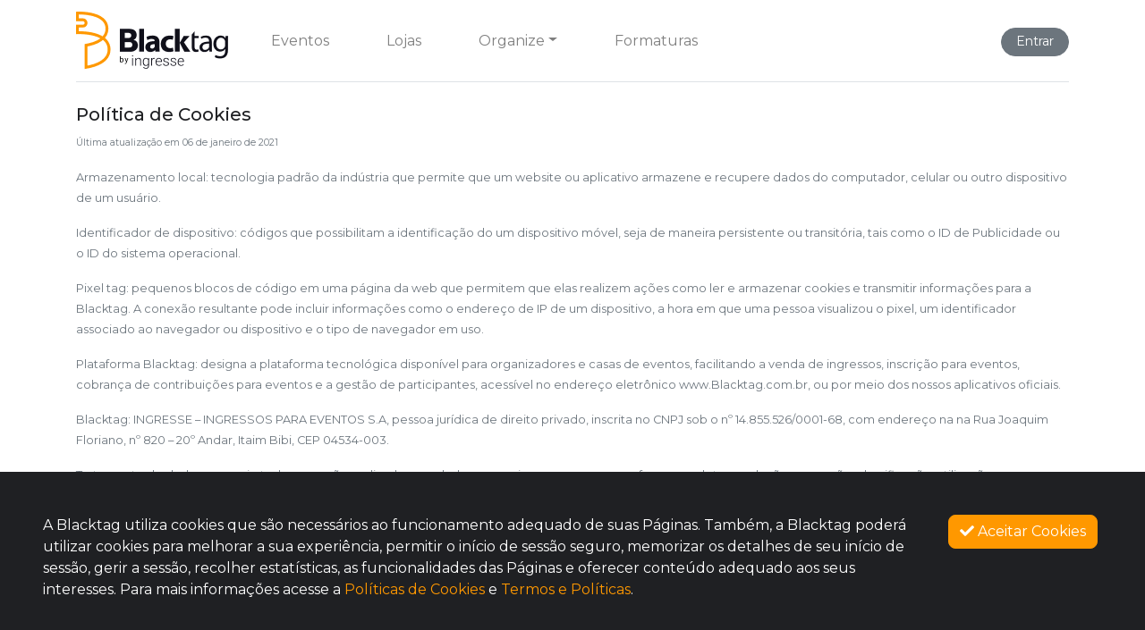

--- FILE ---
content_type: text/html; charset=UTF-8
request_url: https://blacktag.com.br/politicas-de-cookies
body_size: 8631
content:
<!DOCTYPE html>
<html lang="pt-br">
<head>
    <meta charset="utf-8"/>    <meta http-equiv="Content-Language" content="pt-br">
    <meta name="viewport" content="width=device-width, initial-scale=1">
    <title>Política de Cookies | Blacktag</title>

    <!-- Metas -->
    <meta property="fb:app_id" content="209771772513879">
    <meta property="og:locale" content="pt_BR">
    <meta property="og:type" content="website" />
    <meta property="og:url" content="https://blacktag.com.br/politicas-de-cookies">
    <meta property="og:title" content="Política de Cookies | Blacktag">
    <meta property="og:site_name" content="Blacktag">
    <meta property="og:image" content="https://www.blacktag.com.br/img/brands/blacktag/facebook_share_image.jpg">
    <meta property="og:image:width" content="875">
    <meta property="og:image:height" content="450">
    <meta property="og:description" content="">

    <meta name="viewport" content="width=device-width, initial-scale=1, user-scalable=0">
    <meta name="format-detection" content="telephone=no">
    <meta name="apple-itunes-app" content="app-id=1005276343"/>
    <meta name="google-play-app" content="app-id=com.pixelsolutions.blacktag">

    <link href="https://assets.blacktag.com.br/img/brands/blacktag/favicon/favicon.ico" type="image/x-icon" rel="icon"/><link href="https://assets.blacktag.com.br/img/brands/blacktag/favicon/favicon.ico" type="image/x-icon" rel="shortcut icon"/>
    <link href="https://assets.blacktag.com.br/img/brands/blacktag/favicon/apple-touch-icon.png" rel="apple-touch-icon" sizes="180x180"/>
    <link href="https://assets.blacktag.com.br/img/brands/blacktag/favicon/favicon-32x32.png" rel="icon" type="image/png" sizes="32x32"/><link href="https://assets.blacktag.com.br/img/brands/blacktag/favicon/favicon-32x32.png" rel="shortcut icon" type="image/png" sizes="32x32"/>
    <link href="https://assets.blacktag.com.br/img/brands/blacktag/favicon/favicon-16x16.png" rel="icon" type="image/png" sizes="16x16"/><link href="https://assets.blacktag.com.br/img/brands/blacktag/favicon/favicon-16x16.png" rel="shortcut icon" type="image/png" sizes="16x16"/>
    <meta name="manifest" content="https://assets.blacktag.com.br/img/brands/blacktagfavicon/site.webmanifest"/>

    <link href="https://fonts.googleapis.com/css2?family=Montserrat:ital,wght@0,100;0,300;0,400;0,500;0,700;1,100;1,500;1,600;1,700&display=swap" rel="stylesheet">

    <link rel="stylesheet" href="https://assets.blacktag.com.br/vendor/sweetalert2/dist/sweetalert2.min.css?1759848568"/>    <link rel="stylesheet" href="https://assets.blacktag.com.br/css/blacktag.css"/>            
    <script type='text/javascript' src='//static.queue-it.net/script/queueclient.min.js'></script>
    <script data-queueit-c='ingresse' type='text/javascript' src='//static.queue-it.net/script/queueconfigloader.min.js'></script>
</head>
<body>
    <div id="page-wrapper">
        <navbar class="navbar pb-0 navbar-light bg-white navbar-expand-lg">
    <div class="container flex-wrap">
        <a href="/" class="navbar-brand"><img src="https://assets.blacktag.com.br/img/brands/blacktag/logo.png?1759848567" alt="Blacktag" title="Blacktag" class="img-fluid" srcset="https://assets.blacktag.com.br/img/brands/blacktag/logo%402x.png 2x,https://assets.blacktag.com.br/img/brands/blacktag/logo.png 1x"/></a>
        <button class="navbar-toggler" type="button" data-toggle="collapse" data-target="#nav-collapse" aria-controls="nav-collapse" aria-expanded="false" aria-label="Toggle navigation">
            <i class="fas fa-bars"></i>
        </button>


        <div id="nav-collapse" class="navbar-collapse collapse">
            <ul class="navbar-nav">
                <li class="nav-item px-lg-4">
                    <a href="/eventos" class="nav-link">Eventos</a>                </li>
                                <li class="nav-item px-lg-4">
                    <a href="https://store.blacktag.com.br/" class="nav-link">Lojas</a>                </li>
                                <li class="nav-item b-nav-dropdown dropdown px-lg-4">
                    <a href="#" role="button" aria-haspopup="true" aria-expanded="false" class="nav-link dropdown-toggle" id="menu_organize" data-toggle="dropdown">Organize</a>                    <ul tabindex="-1" class="dropdown-menu" aria-labelledby="menu_organize">
                        <li role="presentation">
                            <a href="/sobre" class="dropdown-item" role="menuitem">Sobre nós</a>                        </li>
                        <li role="presentation">
                            <a href="/sobre#gestao-simplificada" class="dropdown-item" role="menuitem">Gestão Simplificada</a>                        </li>
                                                <li role="presentation">
                            <a href="/sobre#seats-page" class="dropdown-item" role="menuitem">Marcação de assento</a>                        </li>
                    </ul>
                </li>

                                <li class="nav-item px-lg-4">
                    <a href="//blacktagformaturas.com.br" class="nav-link" target="_blank" rel="noopener">Formaturas</a>                </li>
                            </ul>

                            <div class="ml-auto text-center">
                    <a href="/usuarios/login" class="btn btn-login my-2 my-sm-0 btn-secondary btn-sm rounded-pill px-3">Entrar</a>                </div>
                    </div>

        <div class="border-bottom w-100 mt-2"></div>

    </div>
</navbar>        <section class="container py-4 text-secondary line-height-large small">
    <h5 class="text-dark">Política de Cookies</h5>
    <p class="small">
      Última atualização em 06 de janeiro de 2021
    </p>

    <p>Armazenamento local: tecnologia padrão da indústria que permite que um website ou aplicativo armazene e recupere dados do computador, celular ou outro dispositivo de um usuário.</p>

    <p>Identificador de dispositivo: códigos que possibilitam a identificação do um dispositivo móvel, seja de maneira persistente ou transitória, tais como o ID de Publicidade ou o ID do sistema operacional.</p>

    <p>Pixel tag: pequenos blocos de código em uma página da web que permitem que elas realizem ações como ler e armazenar cookies e transmitir informações para a Blacktag. A conexão resultante pode incluir informações como o endereço de IP de um dispositivo, a hora em que uma pessoa visualizou o pixel, um identificador associado ao navegador ou dispositivo e o tipo de navegador em uso.</p>

    <p>Plataforma Blacktag: designa a plataforma tecnológica disponível para organizadores e casas de eventos, facilitando a venda de ingressos, inscrição para eventos, cobrança de contribuições para eventos e a gestão de participantes, acessível no endereço eletrônico www.Blacktag.com.br, ou por meio dos nossos aplicativos oficiais.</p>

    <p>Blacktag: INGRESSE – INGRESSOS PARA EVENTOS S.A, pessoa jurídica de direito privado, inscrita no CNPJ sob o nº 14.855.526/0001-68, com endereço na na Rua Joaquim Floriano, nº 820 – 20º Andar, Itaim Bibi, CEP 04534-003.</p>

    <p>Tratamento de dados pessoais: toda operação realizada com dados pessoais, como as que se referem a coleta, produção, recepção, classificação, utilização, acesso, reprodução, transmissão, distribuição, processamento, arquivamento, armazenamento, eliminação, avaliação ou controle da informação, modificação, comunicação, transferência, difusão ou extração.</p>

    <p>Usuário: termo utilizado para designar, quando referidos em conjunto, Organizadores, Consumidores e pessoas que navegam na Plataforma Blacktag.</p>

    <p class="font-weight-bold text-dark h6 mt-4 mb-3">2. Considerações sobre cookies</p>

    <p>2.1. Cookies são arquivos que contém um identificador (uma sequência de letras e números) enviados por um servidor para determinado navegador (browser) que o armazena. O identificador é então enviado de volta ao servidor sempre que o navegador tenta acessar uma página do servidor.</p>

    <p>2.2.  Os cookies podem ser “persistentes” ou “de sessão”. Um cookie persistente será armazenado por um navegador e permanecerá válido até sua data de validade, salvo se deletado pelo usuário antes desta data. Um cookie de sessão, por outro lado, irá expirar ao final de uma sessão de navegação do usuário, quando o navegador é encerrado.</p>

    <p>2.3. A Blacktag trata as informações obtidas por meio de cookies e outras tecnologias como informações não-pessoais. Entretanto, na medida em que o endereço IP ou identificadores semelhantes sejam considerados informações pessoais pela legislação aplicável, a Blacktag tratará esses identificadores como informação pessoal.</p>

    <p class="font-weight-bold text-dark h6 mt-4 mb-3">3. Utilização de cookies</p>

    <p>3.1. A Blacktag utiliza cookies e outras tecnologias com as seguintes finalidades:</p>

    <p>a) Autenticação: indica que o usuário está conectado, para que seja possível oferecer os recursos apropriados, bem como entender como este utiliza e acessa a plataforma Blacktag;</p>

    <p>b) Anúncios e medição: ajuda a analisar comportamentos de navegação, a fim de veicular e medir anúncios, torná-los mais relevantes e analisar o conteúdo e uso de produtos e serviços;</p>

    <p>c) Segurança e integridade: ajuda a manter a segurança dos serviços, oferecendo suporte ou ativando recursos de segurança e ajudando a detectar atividades que violam nossas políticas legais;</p>

    <p>d) Recursos e serviços: ajuda a fornecer produtos e serviços e conteúdo personalizado;</p>

    <p>e) Desempenho: ajuda a proporcionar a melhor experiência possível, por exemplo, ajudando a rotear o tráfego entre servidores e perceber com que velocidade o serviço é carregado para diferentes pessoas. Ocasionalmente, poderão ser armazenadas informações no navegador ou dispositivo para que os recursos em uso carreguem e respondam rapidamente.</p>

    <p>f) Análises e pesquisas: ajuda a entender, aprimorar e pesquisar produtos e serviços quando você acessa a plataforma Blacktag.</p>

    <p>3.2. O usuário poderá gerenciar as suas preferências de cookies e outras tecnologias semelhantes a partir da configuração de seu navegador ou dispositivo, recusando ou excluindo determinados cookies e outras tecnologias. Contudo, isso poderá comprometer a prestação dos serviços ou impedir o funcionamento de determinadas funcionalidades que os integram. Abaixo, listamos alguns endereços eletrônicos onde o usuário poderá gerenciar tais preferências:</p>

    <p>- <a href="https://support.google.com/chrome/answer/95647" target="_blank">https://support.google.com/chrome/answer/95647</a> (Chrome);</p>
    <p> - <a href="https://support.mozilla.org/en-US/kb/enable-and-disable-cookies-website-preferences" target="_blank">https://support.mozilla.org/en-US/kb/enable-and-disable-cookies-website-preferences</a> (Firefox);</p>
    <p> - <a href="https://www.opera.com/help/tutorials/security/cookies/" target="_blank">https://www.opera.com/help/tutorials/security/cookies/</a> (Opera);</p>
    <p> - <a href="https://support.microsoft.com/en-gb/help/17442/windows-internet-explorer-delete-manage-cookies " target="_blank">https://support.microsoft.com/en-gb/help/17442/windows-internet-explorer-delete-manage-cookies </a> (Internet Explorer);</p>
    <p> - <a href="https://support.apple.com/pt-br/guide/safari/sfri11471/mac" target="_blank">https://support.apple.com/pt-br/guide/safari/sfri11471/mac</a> (Safari);</p>
    <p> - <a href="https://privacy.microsoft.com/en-us/windows-10-microsoft-edge-and-privacy" target="_blank">https://privacy.microsoft.com/en-us/windows-10-microsoft-edge-and-privacy</a> (Edge).</p>


    <p class="font-weight-bold text-dark h6 mt-4 mb-3">4. Cookies de terceiros</p>

    <p>4.1. Os provedores de serviços utilizados pela Blacktag poderão utilizar cookies e outras tecnologias de sua propriedade para identificar o navegador e dispositivo utilizados, de modo a oferecer publicidade direcionada da Blacktag quando o usuário acessa websites ou aplicativos de terceiros. Esses terceiros podem também fornecer à Blacktag informações acerca do desempenho das campanhas de marketing desenvolvidas.</p>

    <p>4.2. O usuário poderá realizar o "opt-out" (exclusão voluntária) dos serviços de publicidade de terceiro acima mencionados através das ferramentas:</p>

    <p>a) “Criteo” - <a href="https://www.criteo.com/privacy/disable-criteo-services-on-internet-browsers/" target="_blank">https://www.criteo.com/privacy/disable-criteo-services-on-internet-browsers/</a></p>

    <p class="font-weight-bold text-dark h6 mt-4 mb-3">5. Tecnologias de rastreamento</p>

    <p>5.1. A Blacktag poderá utilizar outras tecnologias de rastreamento, como web beacons (às vezes chamados de "pixels de rastreamento", “pixel tags” ou "gifs nítidos"). Essas tecnologias também ajudam os usuários Organizadores a saber mais sobre o interesse em determinados eventos. Em muitos casos, essas tecnologias dependem dos cookies para funcionar corretamente. </p>

    <p>5.2. A Blacktag poderá utilizar uma "URL click-through" vinculada ao conteúdo da plataforma Blacktag. Ao clicar em uma dessas URL’s, os usuários poderão ter dados pessoais tratados, com base no legítimo interesse da Blacktag, para entendermos o interesse em determinados tópicos e avaliar a eficácia das comunicações com os usuários. </p>

    <p class="font-weight-bold text-dark h6 mt-4 mb-3">6. Disposições gerais</p>


    <p>6.1. Ao navegar pela plataforma Blacktag e utilizar suas funcionalidades, os usuários aceitam todo o disposto nesta Política e demais políticas legais que se encontram vigentes na data de acesso. Por isso, é recomendável que os usuários se mantenham atualizados. </p>

    <p>6.2. A presente Política de Cookies está sujeita a constante melhoria e aprimoramento. Assim, a Blacktag se reserva o direito de modificá-la a qualquer momento, conforme a finalidade da plataforma Blacktag, tal qual para adequação e conformidade legal de disposição de lei ou norma que tenha força jurídica equivalente, cabendo aos usuários verificá-la sempre que efetuar o acesso à plataforma Blacktag.</p>

    <p>6.3. A eventual tolerância quanto a qualquer violação dos termos e condições do contido neste domínio será considerada mera liberalidade e não será interpretada como novação, precedente invocável, renúncia a direitos, alteração tácita dos termos contratuais, direito adquirido ou alteração contratual.</p>

    <p>6.4. Caso alguma disposição desta Política for julgada inaplicável ou sem efeito, o restante das normas continuam a viger, sem a necessidade de medida judicial que declare tal assertiva. Os termos aqui descritos serão interpretados segundo a legislação brasileira.</p>

    <p>6.5. A comunicação entre a Blacktag e o usuário deverá ser realizada pelos canais de atendimento indicados e disponibilizados na plataforma Blacktag, sobretudo através do endereço de e-mail <a href="/cdn-cgi/l/email-protection#f5969a9b8194819ab5979994969e819492db969a98db9787"><span class="__cf_email__" data-cfemail="ef8c80819b8e9b80af8d838e8c849b8e88c18c8082c18d9d">[email&#160;protected]</span></a>.</p>

    <p>6.6. Sempre que possível, potenciais divergências entre o usuário e a Blacktag serão resolvidas de forma amigável. Quando todos os esforços neste sentido forem esgotados, você concorda, desde já, que fica eleito o foro da comarca de São Paulo, no Estado de São Paulo, para resolver controvérsias ou queixas oriundas da utilização de nossa plataforma ou relacionadas a esta Política de Cookies.</p>

</section>
        <footer>
            <!-- Technologies -->
        <div class="bg-light container-fluid">
            <div id="technologies" class="px-sm-0 container">
                <div class="row justify-content-center justify-content-md-between">
                    <div class="col-md-8 col-12">
                        <div class="row justify-content-center">
                            <div class="text-center my-3 col-md-5 col-4">
                                <img src="https://assets.blacktag.com.br/img/brands/blacktag/app.png?1759848567" alt="Aplicativo Blacktag" class="app-img img-fluid"/>                            </div>
                            <div class="align-self-center text-center my-3 my-lg-2 col-md-7 col-8">
                                <div class="card overflow-hidden border-0 rounded-0 bg-transparent d-none d-sm-flex">
                                    <div class="row no-gutters">
                                        <div class="text-center col-md-2 col-12">
                                            <img src="https://assets.blacktag.com.br/img/brands/blacktag/onlink.png?1759848567" alt="Código QR" class="rounded-0 img-fluid card-img" style="max-width: 67px;"/>                                        </div>
                                        <div class="col">
                                            <div class="card-body p-md-2 pl-md-3 text-center text-md-left">
                                                <h6 class="mb-0">Baixe agora nosso app</h6>
                                                <small class="text-info">Aponte a câmera do seu celular aqui</small>
                                            </div>
                                        </div>
                                    </div>
                                </div>
                                <div class="card border-0 rounded-0 bg-transparent d-flex d-sm-none">
                                    <p><small>Baixe agora nosso app</small></p>

                                    <div class="row">
                                        <div class="col p-1">
                                            <a href="https://apps.apple.com/br/app/blacktag/id1005276343?ls=1" target="_blank"><img src="https://assets.blacktag.com.br/img/apple_store.png" alt="Baixar na Apple Store" title="Baixar na Apple Store" class="" srcset="https://assets.blacktag.com.br/img/apple_store%402x.png 2x,https://assets.blacktag.com.br/img/apple_store.png 1x"/></a>                                        </div>

                                        <div class="col p-1">
                                            <a href="https://play.google.com/store/apps/details?id=com.pixelsolutions.blacktag" target="_blank"><img src="https://assets.blacktag.com.br/img/google_play.png" alt="Baixar na Apple Store" title="Baixar na Apple Store" class="" srcset="https://assets.blacktag.com.br/img/google_play%402x.png 2x,https://assets.blacktag.com.br/img/google_play.png 1x"/></a>                                        </div>
                                    </div>
                                </div>
                            </div>
                        </div>
                    </div>
                    <div class="align-self-center text-center mb-4 mb-lg-0 col">
                        <div id="reputation-ra"><script data-cfasync="false" src="/cdn-cgi/scripts/5c5dd728/cloudflare-static/email-decode.min.js"></script><script type="text/javascript" id="ra-embed-reputation" src="https://s3.amazonaws.com/raichu-beta/selos/bundle.js" data-id="N0RUNmcwejkxN09QNGFzbjpibGFja3RhZw==" data-target="reputation-ra" data-model="2"></script></div>
                    </div>
                    <div class="align-self-center text-center mb-4 mb-lg-0 col">
                        <img src="https://assets.blacktag.com.br/img/amazon.png" alt="Amazon Web Services"/>                    </div>
                </div>
            </div>
        </div>

        <div class="container pt-4 px-sm-0 small">
            <div class="container-fluid">
                <div class="row">
                    <div class="col-md-4">

                        <img src="https://assets.blacktag.com.br/img/brands/blacktag/logo-footer.png?1759848567" alt="Blacktag" title="Blacktag" class="img-fluid" srcset="https://assets.blacktag.com.br/img/brands/blacktag/logo-footer%402x.png 2x,https://assets.blacktag.com.br/img/brands/blacktag/logo-footer.png 1x"/>
                        <ul class="text-uppercase list-unstyled pl-2">
                            <li><a href="/sobre" class="text-dark">Sobre nós</a></li><li><a href="/sobre" class="text-dark">Como funciona</a></li><li><a href="/sobre" class="text-dark">Promova seu evento</a></li><li><a href="/contato" class="text-dark">Contato</a></li>                        </ul>
                    </div>

                    <div class="col-md-4">
                        <h4 class="text-uppercase">Legal</h4>
                        <ul class="list-unstyled pl-2">
                            <li>
                                <a href="http://pixelsolutions.ingresse.com/" class="text-dark" target="_blank">Dúvidas Frequentes</a>                            </li>
                            <li>
                                <a href="/termos-e-politicas" class="text-dark">Termos e Políticas</a>                            </li>
                            <li>
                                <a href="/politicas-de-cookies" class="text-dark">Políticas de Cookies</a>                            </li>
                        </ul>
                    </div>

                    <div class="col-md-4">
                        <h4 class="text-uppercase">Sigam-me os bons</h4>
                        <ul class="list-unstyled pl-2">
                                                        <li>
                                <a href="https://www.facebook.com/blacktag.oficial/" class="text-dark" target="_blank">Facebook</a>                            </li>
                            
                                                        <li>
                                <a href="https://www.instagram.com/_blacktag/" class="text-dark" target="_blank">Instagram</a>                            </li>
                            
                                                        <li>
                                <a href="https://vimeo.com/canalpixelsolution" class="text-dark" target="_blank">Vimeo</a>                            </li>
                                                    </ul>
                    </div>
                </div>
            </div>
        </div>
    
    <div class="cintainer-fluid bg-dark">
        <div class="container px-sm-0">
            <div class="row">
                <div class="col my-3 align-self-center text-light text-center text-sm-left">
                    <img src="https://assets.blacktag.com.br/img/ingresse.svg" alt="Ingresse" title="Ingresse" class="img-fluid"/>
                    <span class="d-sm-none d-block my-2"></span>

                    <small class="ml-3">Ingresse - Ingressos para Eventos S.A.  &copy; Blacktag | Todos os direitos reservados - CNPJ 14.855.526/0001-68</small>
                </div>
            </div>
        </div>
    </div>
</footer>        <div class="bg-dark text-white fixed-bottom p-5 d-none" id="cookie-consent">
	<div class="row">
		<div class="col">
			A Blacktag utiliza cookies que são necessários ao funcionamento adequado de suas Páginas. Também, a Blacktag poderá utilizar cookies para melhorar a sua experiência, permitir o início de sessão seguro, memorizar os detalhes de seu início de sessão, gerir a sessão, recolher estatísticas, as funcionalidades das Páginas e oferecer conteúdo adequado aos seus interesses. Para mais informações acesse a <a href="/politicas-de-cookies">Políticas de Cookies</a> e <a href="/termos-e-politicas">Termos e Políticas</a>.
		</div>
		<div class="col-12 col-sm-2 mt-sm-0 mt-5">
			<button id="cookie-consent-accept" class="btn btn-primary">
				<i class="fas fa-check"></i> Aceitar Cookies
			</button>
		</div>
	</div>
</div>    </div>


    
	<script src="https://assets.blacktag.com.br/vendor/jquery/dist/jquery.min.js?1759848568"></script>
	<script src="https://assets.blacktag.com.br/vendor/popper.js-1.14.7/popper.min.js?1759848568"></script>
	<script src="https://assets.blacktag.com.br/vendor/bootstrap-4.6.0/dist/js/bootstrap.min.js?1759848567"></script>
	<script src="https://assets.blacktag.com.br/vendor/jquery-validation/dist/jquery.validate.min.js?1759848568"></script>
	<script src="https://assets.blacktag.com.br/vendor/jquery-validation/dist/localization/messages_pt_BR.min.js?1759848568"></script>
	<script src="https://assets.blacktag.com.br/vendor/sweetalert2/dist/sweetalert2.min.js?1759848568"></script>

    
	<script src="https://assets.blacktag.com.br/js/custom.validate.js"></script>
	<script src="https://assets.blacktag.com.br/js/app.js"></script>

    <script src="https://www.googletagmanager.com/gtag/js?id=G-LJTYKYPY5B" async="async"></script><script>
        window.dataLayer = window.dataLayer || [];
        function gtag(){dataLayer.push(arguments);}
        gtag('js', new Date());
        gtag('config', 'G-LJTYKYPY5B');
        </script>
    <!-- Google Tag Manager -->
    <script>(function(w,d,s,l,i){w[l]=w[l]||[];w[l].push({'gtm.start':
    new Date().getTime(),event:'gtm.js'});var f=d.getElementsByTagName(s)[0],
    j=d.createElement(s),dl=l!='dataLayer'?'&l='+l:'';j.async=true;j.src=
    'https://www.googletagmanager.com/gtm.js?id='+i+dl;f.parentNode.insertBefore(j,f);
    })(window,document,'script','dataLayer','GTM-T9GNWBVS');</script>
    <!-- End Google Tag Manager -->


    <script type="text/javascript">

    var _user_id = '';
    var _session_id = '90679497417c4aafaff1224b34b9a01613da1bdbbc02cca2e0ea80383b63abfc';

    var _sift = window._sift = window._sift || [];
    _sift.push(['_setAccount', '30c710ae5d']);
    _sift.push(['_setUserId', _user_id]);
    _sift.push(['_setSessionId', _session_id]);
    _sift.push(['_trackPageview']);

    (function() {
        function ls() {
            var e = document.createElement('script');
            e.src = 'https://cdn.sift.com/s.js';
            document.body.appendChild(e);
        }
        if (window.attachEvent) {
            window.attachEvent('onload', ls);
        } else {
            window.addEventListener('load', ls, false);
        }
    })();

    window.fbAsyncInit = function() {
        FB.init({
            appId            : '209771772513879',
            autoLogAppEvents : true,
            xfbml            : true,
            version          : 'v15.0'
        });
    };

    // Facebook Pixel Code
    !function(f,b,e,v,n,t,s){if(f.fbq)return;n=f.fbq=function(){n.callMethod?
    n.callMethod.apply(n,arguments):n.queue.push(arguments)};if(!f._fbq)f._fbq=n;
    n.push=n;n.loaded=!0;n.version='2.0';n.queue=[];t=b.createElement(e);t.async=!0;
    t.src=v;s=b.getElementsByTagName(e)[0];s.parentNode.insertBefore(t,s)}(window,
    document,'script','https://connect.facebook.net/en_US/fbevents.js');

    fbq('init', '508658765995116');

    
    fbq('track', "PageView");
    </script>
    <noscript>
        <img height="1" width="1" style="display:none" src="https://www.facebook.com/tr?id=508658765995116&ev=PageView&noscript=1" />

            </noscript>

    <!-- Google Tag Manager (noscript) -->
    <noscript><iframe src="https://www.googletagmanager.com/ns.html?id=GTM-T9GNWBVS"
    height="0" width="0" style="display:none;visibility:hidden"></iframe></noscript>
    <!-- End Google Tag Manager (noscript) -->

    <script async defer crossorigin="anonymous" src="https://connect.facebook.net/en_US/sdk.js"></script>

    <script defer src="https://static.cloudflareinsights.com/beacon.min.js/vcd15cbe7772f49c399c6a5babf22c1241717689176015" integrity="sha512-ZpsOmlRQV6y907TI0dKBHq9Md29nnaEIPlkf84rnaERnq6zvWvPUqr2ft8M1aS28oN72PdrCzSjY4U6VaAw1EQ==" data-cf-beacon='{"version":"2024.11.0","token":"2ae1aa4152294fd19d787225678b10b1","server_timing":{"name":{"cfCacheStatus":true,"cfEdge":true,"cfExtPri":true,"cfL4":true,"cfOrigin":true,"cfSpeedBrain":true},"location_startswith":null}}' crossorigin="anonymous"></script>
<script>(function(){function c(){var b=a.contentDocument||a.contentWindow.document;if(b){var d=b.createElement('script');d.innerHTML="window.__CF$cv$params={r:'9a43d278efd507d6',t:'MTc2NDEwMTc2OQ=='};var a=document.createElement('script');a.src='/cdn-cgi/challenge-platform/scripts/jsd/main.js';document.getElementsByTagName('head')[0].appendChild(a);";b.getElementsByTagName('head')[0].appendChild(d)}}if(document.body){var a=document.createElement('iframe');a.height=1;a.width=1;a.style.position='absolute';a.style.top=0;a.style.left=0;a.style.border='none';a.style.visibility='hidden';document.body.appendChild(a);if('loading'!==document.readyState)c();else if(window.addEventListener)document.addEventListener('DOMContentLoaded',c);else{var e=document.onreadystatechange||function(){};document.onreadystatechange=function(b){e(b);'loading'!==document.readyState&&(document.onreadystatechange=e,c())}}}})();</script></body>
</html>


--- FILE ---
content_type: application/javascript
request_url: https://assets.blacktag.com.br/js/app.js
body_size: 530
content:
const _Swal = Swal.mixin({
    customClass: {
        confirmButton: 'btn btn-info rounded-pill px-3 py-2 mx-1 mb-1',
        cancelButton: 'btn btn-secondary rounded-pill px-3 py-2 mx-1 mb-1'
    },
    buttonsStyling: false,
    heightAuto: false
});

$(function() {
	$('[data-toggle="tooltip"]').tooltip();

    $('form').on('focus blur', '.form-control', function(e) {
        $(this).parents('.form-group').toggleClass('focused', (e.type === 'focus' || e.type === 'focusin'));
    }).trigger('blur');

    $.validator.setDefaults({
        errorElement: 'span',
        errorPlacement: function (error, element) {
            error.addClass('invalid-feedback');
            element.closest('.form-group').append(error);
        },
        highlight: function (element, errorClass, validClass) {
            $(element).addClass('is-invalid');
            $(element).parents('.form-group').addClass('is-invalid');
        },
        unhighlight: function (element, errorClass, validClass) {
            $(element).removeClass('is-invalid');
            $(element).parents('.form-group').removeClass('is-invalid');
        }
    });

    $('.agency-like').on('click', function(e) {

        var $this = $(this);
        var agencyId = $this.data('agencyId');
        var liked = $this.hasClass('liked');

        $.ajax({
            type: 'POST',
            url : '/organizadores/like/',
            data: {
                agency_id: agencyId,
                liked: liked ? 1 : 0
            },
            dataType: 'json',
            success: function(r) {
                if(r.liked) {
                    $this.addClass('liked');
                    $this.html('<i class="fas fa-heart"></i>');
                } else {
                    $this.removeClass('liked');
                    $this.html('<i class="far fa-heart"></i>');
                }
            },
            error: function(http) {
                var e = JSON.parse(http.responseText);

                _Swal.fire({
                    title: "Atenção",
                    text: e.message,
                    icon: 'error'
                    // imageUrl: "/img/like_facebook.png",
                });
            }
        });

    });

    // Cookies
    cookies_consented = localStorage.getItem("cookie_consent");
    if (!cookies_consented) {
        $('#cookie-consent').removeClass('d-none');
    }

    $('#cookie-consent-accept').on('click', function() {
        $('#cookie-consent').addClass('d-none');
        localStorage.setItem("cookie_consent", true);
    });

    $(document).on('click', '[data-copy-text]', function(e) {
        e.preventDefault();

        $(this).html('Código Copiado!').removeClass('btn-info').addClass('btn-success');

        var copyText = $(this).data('copyText');
        var $temp = $("<input>");
        $(this).parent().append($temp);
        $temp.val(copyText).select();
        document.execCommand("copy");
        $temp.remove();
    });

});

--- FILE ---
content_type: image/svg+xml
request_url: https://assets.blacktag.com.br/img/ingresse.svg
body_size: 253
content:
<svg width="30" height="30" viewBox="0 0 30 30" xmlns="http://www.w3.org/2000/svg"><title>C3031FE9-D0C3-420F-9572-5FB39B56AE0E</title><g fill="none" fill-rule="evenodd"><path d="M3.611 14.402L14.4 3.614 10.924.14a.47.47 0 0 0-.488-.113l-3.02 1.06a.463.463 0 0 0-.215.713c1.083 1.503.985 3.581-.354 4.92-1.34 1.34-3.467 1.478-4.979.396a.463.463 0 0 0-.708.213L.028 10.437a.47.47 0 0 0 .111.493l3.472 3.472zm22.777 1.201L15.6 26.39l3.47 3.471a.47.47 0 0 0 .494.11l3.126-1.144a.463.463 0 0 0 .211-.708c-1.08-1.513-.942-3.628.397-4.968 1.336-1.336 3.393-1.424 4.894-.34.254.183.61.077.712-.215l1.07-3.032a.47.47 0 0 0-.113-.488l-3.473-3.473z" fill="#FCA311"/><path d="M28.913 7.416a.464.464 0 0 0-.712-.215c-1.503 1.083-3.581.985-4.92-.353-1.34-1.341-1.478-3.468-.396-4.98a.463.463 0 0 0-.213-.708L19.563.028a.47.47 0 0 0-.493.111L.14 19.07a.47.47 0 0 0-.112.494l1.145 3.126a.463.463 0 0 0 .708.211c1.513-1.08 3.628-.942 4.968.397 1.336 1.337 1.424 3.392.34 4.894a.463.463 0 0 0 .215.712l3.031 1.07c.17.06.36.016.49-.113L29.86 10.924a.47.47 0 0 0 .113-.488l-1.06-3.02z" fill="#00A5DB"/></g></svg>

--- FILE ---
content_type: application/javascript
request_url: https://assets.blacktag.com.br/js/custom.validate.js
body_size: 535
content:
jQuery.validator.addMethod("cpf", function(value, element) {
    value = jQuery.trim(value);
    value = value.replace('.', '');
    value = value.replace('.', '');
    cpf = value.replace('-', '');
    while (cpf.length < 11) cpf = "0" + cpf;
    var expReg = /^0+$|^1+$|^2+$|^3+$|^4+$|^5+$|^6+$|^7+$|^8+$|^9+$/;
    var a = [];
    var b = new Number;
    var c = 11;
    for (i = 0; i < 11; i++) {
        a[i] = cpf.charAt(i);
        if (i < 9) b += (a[i] * --c);
    }
    if ((x = b % 11) < 2) {
        a[9] = 0
    } else {
        a[9] = 11 - x
    }
    b = 0;
    c = 11;
    for (y = 0; y < 10; y++) b += (a[y] * c--);
    if ((x = b % 11) < 2) {
        a[10] = 0;
    } else {
        a[10] = 11 - x;
    }
    if ((cpf.charAt(9) != a[9]) || (cpf.charAt(10) != a[10]) || cpf.match(expReg)) return this.optional(element) || false;
    return this.optional(element) || true;
}, "Informe um CPF válido.");

jQuery.validator.addMethod("cep", function(e, t) {
    return this.optional(t) || /^\d{5}-\d{3}?$/.test(e)
}, "Informe um CEP válido.");

jQuery.validator.addMethod("numeroCartao", function(e, t) {
    var regex;
    if ($.trim(e).length > 20) {
        regex = /^\d{4} \d{4} \d{4} \d{4} \d{1,4}?$/;
    } else {
        regex = /^\d{4} \d{4} \d{4} \d{2,5}?$/;
    }
    return this.optional(t) || regex.test($.trim(e));
}, "Informe um número de cartão válido.");

jQuery.validator.addMethod("numberMes", function(value, element) {
    return (value >= 1 && value <= 12);
}, "Informe um mês.");

jQuery.validator.addMethod("validadeAnoCartao", function(value, element) {
    var d = new Date();
    var n = d.getFullYear();
    return (value >= n);
}, "Verifique validade do cartão.");

jQuery.validator.addMethod("telefone", function(value) {
    return (/^\([0-9]{2}\) ([0-9]{4,5})-([0-9]{4})$/.test(value));
}, 'Preencha um telefone válido.');

jQuery.validator.addMethod("fullName", function(value) {
    var s = value.split(" ");
    return (s.length > 1 && s[0].length >= 1 && s[1].length >= 1) ? true : false;
}, 'Preencha o nome completo.');

jQuery.validator.addMethod("dateBR", function(value, element) {
    var check = false;
    var re = /^\d{1,2}\/\d{1,2}\/\d{4}$/;
    if (re.test(value)) {
        var adata = value.split('/');
        var gg = parseInt(adata[0], 10);
        var mm = parseInt(adata[1], 10);
        var aaaa = parseInt(adata[2], 10);
        var xdata = new Date(aaaa, mm - 1, gg);
        if ((xdata.getFullYear() == aaaa) && (xdata.getMonth() == mm - 1) && (xdata.getDate() == gg)) check = true;
        else
            check = false;
    } else
        check = false;
    return this.optional(element) || check;
}, "Insira uma data válida");

jQuery.validator.addMethod("amountGreaterThan", function(value, element, params) {
    var amount = parseFloat(value.replace('.', '').replace(',', '.'));
    return amount > parseFloat(params);
}, function(params, element) {
    return 'Digite um valor maior que R$ ' + params;
});

--- FILE ---
content_type: application/javascript; charset=UTF-8
request_url: https://blacktag.com.br/cdn-cgi/challenge-platform/scripts/jsd/main.js
body_size: 4318
content:
window._cf_chl_opt={VnHPF6:'b'};~function(R3,V,s,E,Z,d,Q,z){R3=i,function(x,X,Rb,R2,D,H){for(Rb={x:508,X:427,D:475,H:432,K:497,j:513,l:481,T:506,S:457,F:494},R2=i,D=x();!![];)try{if(H=-parseInt(R2(Rb.x))/1*(-parseInt(R2(Rb.X))/2)+-parseInt(R2(Rb.D))/3+-parseInt(R2(Rb.H))/4*(parseInt(R2(Rb.K))/5)+-parseInt(R2(Rb.j))/6+parseInt(R2(Rb.l))/7+-parseInt(R2(Rb.T))/8*(-parseInt(R2(Rb.S))/9)+-parseInt(R2(Rb.F))/10,X===H)break;else D.push(D.shift())}catch(K){D.push(D.shift())}}(R,983510),V=this||self,s=V[R3(455)],E={},E[R3(478)]='o',E[R3(517)]='s',E[R3(444)]='u',E[R3(537)]='z',E[R3(435)]='n',E[R3(433)]='I',E[R3(477)]='b',Z=E,V[R3(504)]=function(x,X,D,H,RK,RH,Rg,R8,j,T,S,F,B,y){if(RK={x:468,X:479,D:520,H:468,K:479,j:459,l:535,T:488,S:535,F:488,B:536,y:495,O:458,I:507,N:443},RH={x:503,X:458,D:440},Rg={x:471,X:474,D:491,H:484},R8=R3,X===null||X===void 0)return H;for(j=k(X),x[R8(RK.x)][R8(RK.X)]&&(j=j[R8(RK.D)](x[R8(RK.H)][R8(RK.K)](X))),j=x[R8(RK.j)][R8(RK.l)]&&x[R8(RK.T)]?x[R8(RK.j)][R8(RK.S)](new x[(R8(RK.F))](j)):function(O,R9,I){for(R9=R8,O[R9(RH.x)](),I=0;I<O[R9(RH.X)];O[I]===O[I+1]?O[R9(RH.D)](I+1,1):I+=1);return O}(j),T='nAsAaAb'.split('A'),T=T[R8(RK.B)][R8(RK.y)](T),S=0;S<j[R8(RK.O)];F=j[S],B=L(x,X,F),T(B)?(y='s'===B&&!x[R8(RK.I)](X[F]),R8(RK.N)===D+F?K(D+F,B):y||K(D+F,X[F])):K(D+F,B),S++);return H;function K(O,I,R7){R7=i,Object[R7(Rg.x)][R7(Rg.X)][R7(Rg.D)](H,I)||(H[I]=[]),H[I][R7(Rg.H)](O)}},d=R3(428)[R3(539)](';'),Q=d[R3(536)][R3(495)](d),V[R3(454)]=function(x,X,Rl,RR,D,H,K,j){for(Rl={x:533,X:458,D:490,H:484,K:521},RR=R3,D=Object[RR(Rl.x)](X),H=0;H<D[RR(Rl.X)];H++)if(K=D[H],'f'===K&&(K='N'),x[K]){for(j=0;j<X[D[H]][RR(Rl.X)];-1===x[K][RR(Rl.D)](X[D[H]][j])&&(Q(X[D[H]][j])||x[K][RR(Rl.H)]('o.'+X[D[H]][j])),j++);}else x[K]=X[D[H]][RR(Rl.K)](function(T){return'o.'+T})},z=function(RO,Rr,Rp,Ry,RB,Rf,X,D,H){return RO={x:486,X:512},Rr={x:431,X:484,D:431,H:510,K:431,j:449,l:449},Rp={x:458},Ry={x:487},RB={x:458,X:449,D:471,H:474,K:491,j:474,l:491,T:471,S:487,F:484,B:487,y:484,O:431,I:491,N:487,U:487,a:484,c:484,h:484,A:510},Rf=R3,X=String[Rf(RO.x)],D={'h':function(K,RS){return RS={x:543,X:449},K==null?'':D.g(K,6,function(j,Rx){return Rx=i,Rx(RS.x)[Rx(RS.X)](j)})},'g':function(K,j,T,RX,S,F,B,y,O,I,N,U,A,P,J,o,R0,R1){if(RX=Rf,null==K)return'';for(F={},B={},y='',O=2,I=3,N=2,U=[],A=0,P=0,J=0;J<K[RX(RB.x)];J+=1)if(o=K[RX(RB.X)](J),Object[RX(RB.D)][RX(RB.H)][RX(RB.K)](F,o)||(F[o]=I++,B[o]=!0),R0=y+o,Object[RX(RB.D)][RX(RB.j)][RX(RB.l)](F,R0))y=R0;else{if(Object[RX(RB.T)][RX(RB.H)][RX(RB.l)](B,y)){if(256>y[RX(RB.S)](0)){for(S=0;S<N;A<<=1,P==j-1?(P=0,U[RX(RB.F)](T(A)),A=0):P++,S++);for(R1=y[RX(RB.B)](0),S=0;8>S;A=R1&1|A<<1.03,j-1==P?(P=0,U[RX(RB.F)](T(A)),A=0):P++,R1>>=1,S++);}else{for(R1=1,S=0;S<N;A=A<<1.24|R1,j-1==P?(P=0,U[RX(RB.F)](T(A)),A=0):P++,R1=0,S++);for(R1=y[RX(RB.B)](0),S=0;16>S;A=1.17&R1|A<<1,j-1==P?(P=0,U[RX(RB.y)](T(A)),A=0):P++,R1>>=1,S++);}O--,0==O&&(O=Math[RX(RB.O)](2,N),N++),delete B[y]}else for(R1=F[y],S=0;S<N;A=A<<1|1&R1,P==j-1?(P=0,U[RX(RB.y)](T(A)),A=0):P++,R1>>=1,S++);y=(O--,O==0&&(O=Math[RX(RB.O)](2,N),N++),F[R0]=I++,String(o))}if(y!==''){if(Object[RX(RB.T)][RX(RB.j)][RX(RB.I)](B,y)){if(256>y[RX(RB.N)](0)){for(S=0;S<N;A<<=1,j-1==P?(P=0,U[RX(RB.y)](T(A)),A=0):P++,S++);for(R1=y[RX(RB.U)](0),S=0;8>S;A=R1&1|A<<1,P==j-1?(P=0,U[RX(RB.a)](T(A)),A=0):P++,R1>>=1,S++);}else{for(R1=1,S=0;S<N;A=R1|A<<1,P==j-1?(P=0,U[RX(RB.F)](T(A)),A=0):P++,R1=0,S++);for(R1=y[RX(RB.U)](0),S=0;16>S;A=A<<1.98|1&R1,P==j-1?(P=0,U[RX(RB.y)](T(A)),A=0):P++,R1>>=1,S++);}O--,O==0&&(O=Math[RX(RB.O)](2,N),N++),delete B[y]}else for(R1=F[y],S=0;S<N;A=A<<1|R1&1.4,P==j-1?(P=0,U[RX(RB.a)](T(A)),A=0):P++,R1>>=1,S++);O--,0==O&&N++}for(R1=2,S=0;S<N;A=1&R1|A<<1,P==j-1?(P=0,U[RX(RB.c)](T(A)),A=0):P++,R1>>=1,S++);for(;;)if(A<<=1,j-1==P){U[RX(RB.h)](T(A));break}else P++;return U[RX(RB.A)]('')},'j':function(K,RD){return RD=Rf,K==null?'':''==K?null:D.i(K[RD(Rp.x)],32768,function(j,RV){return RV=RD,K[RV(Ry.x)](j)})},'i':function(K,j,T,Rs,S,F,B,y,O,I,N,U,A,P,J,o,R1,R0){for(Rs=Rf,S=[],F=4,B=4,y=3,O=[],U=T(0),A=j,P=1,I=0;3>I;S[I]=I,I+=1);for(J=0,o=Math[Rs(Rr.x)](2,2),N=1;N!=o;R0=U&A,A>>=1,0==A&&(A=j,U=T(P++)),J|=(0<R0?1:0)*N,N<<=1);switch(J){case 0:for(J=0,o=Math[Rs(Rr.x)](2,8),N=1;o!=N;R0=A&U,A>>=1,A==0&&(A=j,U=T(P++)),J|=N*(0<R0?1:0),N<<=1);R1=X(J);break;case 1:for(J=0,o=Math[Rs(Rr.x)](2,16),N=1;o!=N;R0=A&U,A>>=1,A==0&&(A=j,U=T(P++)),J|=(0<R0?1:0)*N,N<<=1);R1=X(J);break;case 2:return''}for(I=S[3]=R1,O[Rs(Rr.X)](R1);;){if(P>K)return'';for(J=0,o=Math[Rs(Rr.x)](2,y),N=1;N!=o;R0=U&A,A>>=1,A==0&&(A=j,U=T(P++)),J|=N*(0<R0?1:0),N<<=1);switch(R1=J){case 0:for(J=0,o=Math[Rs(Rr.D)](2,8),N=1;N!=o;R0=A&U,A>>=1,A==0&&(A=j,U=T(P++)),J|=(0<R0?1:0)*N,N<<=1);S[B++]=X(J),R1=B-1,F--;break;case 1:for(J=0,o=Math[Rs(Rr.x)](2,16),N=1;N!=o;R0=U&A,A>>=1,0==A&&(A=j,U=T(P++)),J|=N*(0<R0?1:0),N<<=1);S[B++]=X(J),R1=B-1,F--;break;case 2:return O[Rs(Rr.H)]('')}if(0==F&&(F=Math[Rs(Rr.K)](2,y),y++),S[R1])R1=S[R1];else if(R1===B)R1=I+I[Rs(Rr.j)](0);else return null;O[Rs(Rr.X)](R1),S[B++]=I+R1[Rs(Rr.l)](0),F--,I=R1,0==F&&(F=Math[Rs(Rr.K)](2,y),y++)}}},H={},H[Rf(RO.X)]=D.h,H}(),G();function i(f,x,X){return X=R(),i=function(D,V,s){return D=D-427,s=X[D],s},i(f,x)}function M(RT,Ri,D,H,K,j,l){Ri=(RT={x:472,X:496,D:438,H:538,K:480,j:540,l:441,T:516,S:519,F:544,B:476,y:522},R3);try{return D=s[Ri(RT.x)](Ri(RT.X)),D[Ri(RT.D)]=Ri(RT.H),D[Ri(RT.K)]='-1',s[Ri(RT.j)][Ri(RT.l)](D),H=D[Ri(RT.T)],K={},K=BAnB4(H,H,'',K),K=BAnB4(H,H[Ri(RT.S)]||H[Ri(RT.F)],'n.',K),K=BAnB4(H,D[Ri(RT.B)],'d.',K),s[Ri(RT.j)][Ri(RT.y)](D),j={},j.r=K,j.e=null,j}catch(T){return l={},l.r={},l.e=T,l}}function k(x,RG,R6,X){for(RG={x:520,X:533,D:466},R6=R3,X=[];null!==x;X=X[R6(RG.x)](Object[R6(RG.X)](x)),x=Object[R6(RG.D)](x));return X}function m(RN,RZ,x,X,D,H){return RN={x:469,X:500,D:492},RZ=R3,x=V[RZ(RN.x)],X=3600,D=Math[RZ(RN.X)](+atob(x.t)),H=Math[RZ(RN.X)](Date[RZ(RN.D)]()/1e3),H-D>X?![]:!![]}function L(x,X,D,RC,R5,H){R5=(RC={x:467,X:459,D:532,H:452},R3);try{return X[D][R5(RC.x)](function(){}),'p'}catch(K){}try{if(X[D]==null)return X[D]===void 0?'u':'x'}catch(j){return'i'}return x[R5(RC.X)][R5(RC.D)](X[D])?'a':X[D]===x[R5(RC.X)]?'p5':!0===X[D]?'T':X[D]===!1?'F':(H=typeof X[D],R5(RC.H)==H?Y(x,X[D])?'N':'f':Z[H]||'?')}function R(Rt){return Rt='bigint,POST,number,readyState,postMessage,style,wfJU3,splice,appendChild,BHcSU3,d.cookie,undefined,toString,cloudflare-invisible,XMLHttpRequest,errorInfoObject,charAt,Function,api,function,loading,Jxahl3,document,sid,537066tdUFIL,length,Array,source,onload,chlApiClientVersion,NUDr6,chlApiSitekey,chlApiUrl,getPrototypeOf,catch,Object,__CF$cv$params,detail,prototype,createElement,send,hasOwnProperty,3904671ChImfQ,contentDocument,boolean,object,getOwnPropertyNames,tabIndex,13488489qchrmg,error on cf_chl_props,chctx,push,status,fromCharCode,charCodeAt,Set,DOMContentLoaded,indexOf,call,now,jsd,13113230JNMTvI,bind,iframe,665XoFMCj,/cdn-cgi/challenge-platform/h/,_cf_chl_opt,floor,http-code:,[native code],sort,BAnB4,xhr-error,232dnRJiv,isNaN,1BxdRNQ,timeout,join,event,xbOes,2839656tbNvOE,open,error,contentWindow,string,mAxV0,clientInformation,concat,map,removeChild,onerror,onreadystatechange,VnHPF6,msg,/jsd/oneshot/13c98df4ef2d/0.70497547382001:1764097929:_YP8KwB80XUZtCJceKNaHjXLVQ1HO4qJyM8Wtuo3vaU/,parent,success,/b/ov1/0.70497547382001:1764097929:_YP8KwB80XUZtCJceKNaHjXLVQ1HO4qJyM8Wtuo3vaU/,random,isArray,keys,stringify,from,includes,symbol,display: none,split,body,addEventListener,/invisible/jsd,vkpG04uceL9ftMaEgiTXqKAH$OsFRoQIy-VUxSNjP8W27BmhlbYzw6JZDd5r1n+3C,navigator,2618822ZWaaxM,_cf_chl_opt;WVJdi2;tGfE6;eHFr4;rZpcH7;DMab5;uBWD2;TZOO6;NFIEc5;SBead5;rNss8;ssnu4;WlNXb1;QNPd6;BAnB4;Jxahl3;fLDZ5;fAvt5,ontimeout,chlApiRumWidgetAgeMs,pow,26984KZCMbX'.split(','),R=function(){return Rt},R()}function W(x,X,Rh,Rc,Ra,RU,RY,D,H){Rh={x:469,X:447,D:514,H:434,K:498,j:499,l:525,T:527,S:451,F:509,B:429,y:461,O:523,I:473,N:512,U:534},Rc={x:505},Ra={x:485,X:485,D:529,H:501,K:485},RU={x:509},RY=R3,D=V[RY(Rh.x)],H=new V[(RY(Rh.X))](),H[RY(Rh.D)](RY(Rh.H),RY(Rh.K)+V[RY(Rh.j)][RY(Rh.l)]+RY(Rh.T)+D.r),D[RY(Rh.S)]&&(H[RY(Rh.F)]=5e3,H[RY(Rh.B)]=function(RL){RL=RY,X(RL(RU.x))}),H[RY(Rh.y)]=function(Rw){Rw=RY,H[Rw(Ra.x)]>=200&&H[Rw(Ra.X)]<300?X(Rw(Ra.D)):X(Rw(Ra.H)+H[Rw(Ra.K)])},H[RY(Rh.O)]=function(Rk){Rk=RY,X(Rk(Rc.x))},H[RY(Rh.I)](z[RY(Rh.N)](JSON[RY(Rh.U)](x)))}function C(H,K,RP,Rd,j,l,T,S,F,B,y,O){if(RP={x:526,X:515,D:469,H:498,K:499,j:525,l:530,T:542,S:447,F:514,B:434,y:509,O:429,I:464,N:499,U:439,a:465,c:463,h:430,A:499,P:442,e:462,J:518,o:448,n:483,v:460,R0:493,R1:473,Re:512},Rd=R3,!b(.01))return![];l=(j={},j[Rd(RP.x)]=H,j[Rd(RP.X)]=K,j);try{T=V[Rd(RP.D)],S=Rd(RP.H)+V[Rd(RP.K)][Rd(RP.j)]+Rd(RP.l)+T.r+Rd(RP.T),F=new V[(Rd(RP.S))](),F[Rd(RP.F)](Rd(RP.B),S),F[Rd(RP.y)]=2500,F[Rd(RP.O)]=function(){},B={},B[Rd(RP.I)]=V[Rd(RP.N)][Rd(RP.U)],B[Rd(RP.a)]=V[Rd(RP.N)][Rd(RP.c)],B[Rd(RP.h)]=V[Rd(RP.A)][Rd(RP.P)],B[Rd(RP.e)]=V[Rd(RP.A)][Rd(RP.J)],y=B,O={},O[Rd(RP.o)]=l,O[Rd(RP.n)]=y,O[Rd(RP.v)]=Rd(RP.R0),F[Rd(RP.R1)](z[Rd(RP.Re)](O))}catch(I){}}function G(Rn,Ro,RJ,RQ,x,X,D,H,K){if(Rn={x:469,X:451,D:436,H:453,K:541,j:541,l:489,T:524},Ro={x:436,X:453,D:524},RJ={x:482},RQ=R3,x=V[RQ(Rn.x)],!x)return;if(!m())return;(X=![],D=x[RQ(Rn.X)]===!![],H=function(RM,j){if(RM=RQ,!X){if(X=!![],!m())return;j=M(),W(j.r,function(l){g(x,l)}),j.e&&C(RM(RJ.x),j.e)}},s[RQ(Rn.D)]!==RQ(Rn.H))?H():V[RQ(Rn.K)]?s[RQ(Rn.j)](RQ(Rn.l),H):(K=s[RQ(Rn.T)]||function(){},s[RQ(Rn.T)]=function(Ru){Ru=RQ,K(),s[Ru(Ro.x)]!==Ru(Ro.X)&&(s[Ru(Ro.D)]=K,H())})}function b(x,RI,RE){return RI={x:531},RE=R3,Math[RE(RI.x)]()<x}function Y(x,X,Rm,R4){return Rm={x:450,X:450,D:471,H:445,K:491,j:490,l:502},R4=R3,X instanceof x[R4(Rm.x)]&&0<x[R4(Rm.X)][R4(Rm.D)][R4(Rm.H)][R4(Rm.K)](X)[R4(Rm.j)](R4(Rm.l))}function g(D,H,Rv,Rz,K,j,l){if(Rv={x:446,X:451,D:529,H:460,K:456,j:511,l:529,T:528,S:437,F:460,B:456,y:511,O:515,I:470,N:528},Rz=R3,K=Rz(Rv.x),!D[Rz(Rv.X)])return;H===Rz(Rv.D)?(j={},j[Rz(Rv.H)]=K,j[Rz(Rv.K)]=D.r,j[Rz(Rv.j)]=Rz(Rv.l),V[Rz(Rv.T)][Rz(Rv.S)](j,'*')):(l={},l[Rz(Rv.F)]=K,l[Rz(Rv.B)]=D.r,l[Rz(Rv.y)]=Rz(Rv.O),l[Rz(Rv.I)]=H,V[Rz(Rv.N)][Rz(Rv.S)](l,'*'))}}()